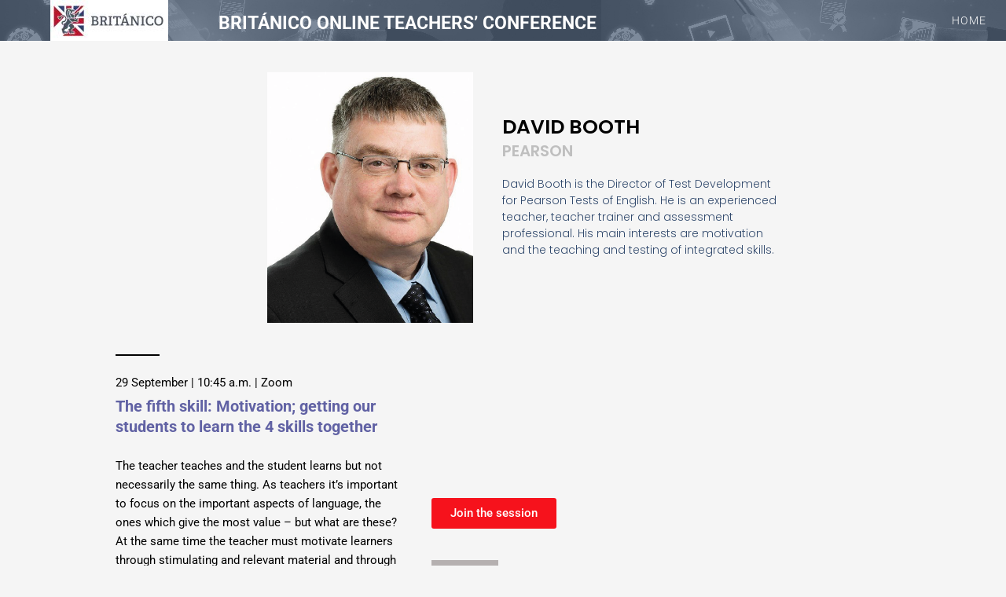

--- FILE ---
content_type: text/css
request_url: https://site.britanico.edu.pe/wp-content/uploads/elementor/css/post-4119.css?ver=1768304696
body_size: 1933
content:
.elementor-kit-4119{--e-global-color-primary:#202020;--e-global-color-secondary:#B7B4B4;--e-global-color-text:#707070;--e-global-color-accent:#F6121C;--e-global-color-d4034a8:#4D5E71;--e-global-color-b1cf73a:#293896;--e-global-color-20b8feb:#ED1C29;--e-global-color-469be7ed:#6EC1E4;--e-global-color-4a2e0741:#54595F;--e-global-color-3f5fda7c:#7A7A7A;--e-global-color-3fb009f8:#61CE70;--e-global-color-737c2440:#4054B2;--e-global-color-69c5dd64:#23A455;--e-global-color-6568aaaf:#000000;--e-global-color-c016967:#FFFFFF;--e-global-color-257d70f7:#000000;--e-global-color-85720f3:#5FA6B3;--e-global-typography-primary-font-family:"Roboto";--e-global-typography-primary-font-weight:300;--e-global-typography-secondary-font-family:"Roboto Slab";--e-global-typography-secondary-font-weight:100;--e-global-typography-text-font-family:"Roboto";--e-global-typography-text-font-weight:400;--e-global-typography-accent-font-family:"Roboto";--e-global-typography-accent-font-weight:500;--e-global-typography-4a7b048-font-family:"Allerta Stencil";--e-global-typography-4a7b048-font-size:19px;--e-global-typography-4a7b048-font-weight:300;--e-global-typography-4a7b048-line-height:1.5em;}.elementor-kit-4119 e-page-transition{background-color:#FFBC7D;}.elementor-section.elementor-section-boxed > .elementor-container{max-width:1140px;}.e-con{--container-max-width:1140px;}.elementor-widget:not(:last-child){margin-block-end:20px;}.elementor-element{--widgets-spacing:20px 20px;--widgets-spacing-row:20px;--widgets-spacing-column:20px;}{}h1.entry-title{display:var(--page-title-display);}@media(max-width:1024px){.elementor-section.elementor-section-boxed > .elementor-container{max-width:1024px;}.e-con{--container-max-width:1024px;}}@media(max-width:767px){.elementor-kit-4119{--e-global-typography-4a7b048-font-size:14px;}.elementor-section.elementor-section-boxed > .elementor-container{max-width:767px;}.e-con{--container-max-width:767px;}}

--- FILE ---
content_type: text/css
request_url: https://site.britanico.edu.pe/wp-content/uploads/elementor/css/post-28187.css?ver=1768397592
body_size: 16971
content:
.elementor-28187 .elementor-element.elementor-element-7bda8343 > .elementor-container > .elementor-column > .elementor-widget-wrap{align-content:center;align-items:center;}.elementor-28187 .elementor-element.elementor-element-7bda8343:not(.elementor-motion-effects-element-type-background), .elementor-28187 .elementor-element.elementor-element-7bda8343 > .elementor-motion-effects-container > .elementor-motion-effects-layer{background-image:url("https://site.britanico.edu.pe/wp-content/uploads/2022/09/2022-BOTC-interior_titulo.jpg");}.elementor-28187 .elementor-element.elementor-element-7bda8343 > .elementor-container{min-height:0px;}.elementor-28187 .elementor-element.elementor-element-7bda8343{transition:background 0.3s, border 0.3s, border-radius 0.3s, box-shadow 0.3s;margin-top:0px;margin-bottom:0px;padding:0% 0% 0% 5%;z-index:9995;}.elementor-28187 .elementor-element.elementor-element-7bda8343 > .elementor-background-overlay{transition:background 0.3s, border-radius 0.3s, opacity 0.3s;}.elementor-widget-image .widget-image-caption{color:var( --e-global-color-text );font-family:var( --e-global-typography-text-font-family ), Sans-serif;font-weight:var( --e-global-typography-text-font-weight );}.elementor-28187 .elementor-element.elementor-element-7b8cf9fe{text-align:start;}.elementor-28187 .elementor-element.elementor-element-7b8cf9fe img{width:100%;}.elementor-28187 .elementor-element.elementor-element-69d9101.elementor-column > .elementor-widget-wrap{justify-content:flex-end;}.elementor-28187 .elementor-element.elementor-element-69d9101 .elementor-element-populated .elementor-heading-title{color:#FFFFFF05;}.elementor-28187 .elementor-element.elementor-element-69d9101 > .elementor-element-populated{color:var( --e-global-color-c016967 );}.elementor-widget-text-editor{font-family:var( --e-global-typography-text-font-family ), Sans-serif;font-weight:var( --e-global-typography-text-font-weight );color:var( --e-global-color-text );}.elementor-widget-text-editor.elementor-drop-cap-view-stacked .elementor-drop-cap{background-color:var( --e-global-color-primary );}.elementor-widget-text-editor.elementor-drop-cap-view-framed .elementor-drop-cap, .elementor-widget-text-editor.elementor-drop-cap-view-default .elementor-drop-cap{color:var( --e-global-color-primary );border-color:var( --e-global-color-primary );}.elementor-28187 .elementor-element.elementor-element-cdb808a > .elementor-widget-container{margin:0px 0px -48px 0px;}.elementor-28187 .elementor-element.elementor-element-cdb808a{font-family:"Roboto", Sans-serif;font-size:23px;font-weight:bold;color:#FFFFFF;}.elementor-28187 .elementor-element.elementor-element-79d499c6.elementor-column > .elementor-widget-wrap{justify-content:flex-end;}.elementor-28187 .elementor-element.elementor-element-79d499c6 .elementor-element-populated .elementor-heading-title{color:#FFFFFF05;}.elementor-28187 .elementor-element.elementor-element-79d499c6 > .elementor-element-populated{color:var( --e-global-color-c016967 );}.elementor-widget-button .elementor-button{background-color:var( --e-global-color-accent );font-family:var( --e-global-typography-accent-font-family ), Sans-serif;font-weight:var( --e-global-typography-accent-font-weight );}.elementor-28187 .elementor-element.elementor-element-7974958f .elementor-button{background-color:#FFFFFF00;font-family:"Roboto", Sans-serif;font-size:14px;font-weight:300;text-transform:uppercase;font-style:normal;text-decoration:none;line-height:1.3em;letter-spacing:1.53px;fill:#FFFFFF;color:#FFFFFF;border-radius:0px 0px 0px 0px;padding:15px 20px 15px 20px;}.elementor-28187 .elementor-element.elementor-element-7974958f .elementor-button:hover, .elementor-28187 .elementor-element.elementor-element-7974958f .elementor-button:focus{background-color:#0F0D0D;color:#FFFBFB;}.elementor-28187 .elementor-element.elementor-element-7974958f{width:auto;max-width:auto;}.elementor-28187 .elementor-element.elementor-element-7974958f > .elementor-widget-container{margin:0px 0px 0px 0px;}.elementor-28187 .elementor-element.elementor-element-7974958f .elementor-button:hover svg, .elementor-28187 .elementor-element.elementor-element-7974958f .elementor-button:focus svg{fill:#FFFBFB;}.elementor-28187 .elementor-element.elementor-element-6a8837eb > .elementor-container > .elementor-column > .elementor-widget-wrap{align-content:center;align-items:center;}.elementor-28187 .elementor-element.elementor-element-6a8837eb{margin-top:3%;margin-bottom:3%;padding:0% 3% 0% 0%;}.elementor-28187 .elementor-element.elementor-element-751e8793 > .elementor-widget-wrap > .elementor-widget:not(.elementor-widget__width-auto):not(.elementor-widget__width-initial):not(:last-child):not(.elementor-absolute){margin-block-end:: 20px;}.elementor-28187 .elementor-element.elementor-element-751e8793 > .elementor-element-populated{padding:0% 3% 0% 3%;}.elementor-28187 .elementor-element.elementor-element-1970e4b5{text-align:end;}.elementor-28187 .elementor-element.elementor-element-1970e4b5 img{width:45%;}.elementor-28187 .elementor-element.elementor-element-677ee5cb > .elementor-widget-wrap > .elementor-widget:not(.elementor-widget__width-auto):not(.elementor-widget__width-initial):not(:last-child):not(.elementor-absolute){margin-block-end:: 15px;}.elementor-28187 .elementor-element.elementor-element-677ee5cb > .elementor-element-populated{padding:0% 25% 0% 3%;}.elementor-widget-heading .elementor-heading-title{font-family:var( --e-global-typography-primary-font-family ), Sans-serif;font-weight:var( --e-global-typography-primary-font-weight );color:var( --e-global-color-primary );}.elementor-28187 .elementor-element.elementor-element-279f8db2 .elementor-heading-title{font-family:"Poppins", Sans-serif;font-size:25px;font-weight:600;text-transform:none;font-style:normal;text-decoration:none;line-height:1.2em;letter-spacing:0px;word-spacing:0em;color:#000000;}.elementor-28187 .elementor-element.elementor-element-6bff554 > .elementor-widget-container{margin:-17px 0px 0px 0px;}.elementor-28187 .elementor-element.elementor-element-6bff554 .elementor-heading-title{font-family:"Poppins", Sans-serif;font-size:20px;font-weight:600;text-transform:none;font-style:normal;text-decoration:none;line-height:1.2em;letter-spacing:0px;word-spacing:0em;color:#BFBFBF;}.elementor-28187 .elementor-element.elementor-element-6db4c3bc > .elementor-widget-container{padding:0% 20% 0% 0%;}.elementor-28187 .elementor-element.elementor-element-6db4c3bc{font-family:"Poppins", Sans-serif;font-size:14px;font-weight:300;text-transform:none;font-style:normal;text-decoration:none;line-height:1.5em;letter-spacing:0px;word-spacing:0em;color:#324A6D;}.elementor-28187 .elementor-element.elementor-element-48d784e > .elementor-container > .elementor-column > .elementor-widget-wrap{align-content:center;align-items:center;}.elementor-28187 .elementor-element.elementor-element-48d784e:not(.elementor-motion-effects-element-type-background), .elementor-28187 .elementor-element.elementor-element-48d784e > .elementor-motion-effects-container > .elementor-motion-effects-layer{background-color:#2D2E8700;}.elementor-28187 .elementor-element.elementor-element-48d784e{transition:background 0.3s, border 0.3s, border-radius 0.3s, box-shadow 0.3s;margin-top:0px;margin-bottom:0px;padding:0px 0px 0px 0px;}.elementor-28187 .elementor-element.elementor-element-48d784e > .elementor-background-overlay{transition:background 0.3s, border-radius 0.3s, opacity 0.3s;}.elementor-28187 .elementor-element.elementor-element-a1a6d6c > .elementor-container > .elementor-column > .elementor-widget-wrap{align-content:center;align-items:center;}.elementor-widget-divider{--divider-color:var( --e-global-color-secondary );}.elementor-widget-divider .elementor-divider__text{color:var( --e-global-color-secondary );font-family:var( --e-global-typography-secondary-font-family ), Sans-serif;font-weight:var( --e-global-typography-secondary-font-weight );}.elementor-widget-divider.elementor-view-stacked .elementor-icon{background-color:var( --e-global-color-secondary );}.elementor-widget-divider.elementor-view-framed .elementor-icon, .elementor-widget-divider.elementor-view-default .elementor-icon{color:var( --e-global-color-secondary );border-color:var( --e-global-color-secondary );}.elementor-widget-divider.elementor-view-framed .elementor-icon, .elementor-widget-divider.elementor-view-default .elementor-icon svg{fill:var( --e-global-color-secondary );}.elementor-28187 .elementor-element.elementor-element-0c8b1f9{--divider-border-style:solid;--divider-color:#000000;--divider-border-width:2px;}.elementor-28187 .elementor-element.elementor-element-0c8b1f9 > .elementor-widget-container{margin:0px 0px 0px 0px;}.elementor-28187 .elementor-element.elementor-element-0c8b1f9 .elementor-divider-separator{width:15%;margin:0 auto;margin-left:0;}.elementor-28187 .elementor-element.elementor-element-0c8b1f9 .elementor-divider{text-align:left;padding-block-start:2px;padding-block-end:2px;}.elementor-28187 .elementor-element.elementor-element-faa0852 > .elementor-widget-container{margin:0px 0px 0px 0px;padding:0px 0px 0px 0px;}.elementor-28187 .elementor-element.elementor-element-faa0852{font-family:"Roboto", Sans-serif;font-size:15px;font-weight:normal;color:#000000;}.elementor-28187 .elementor-element.elementor-element-49be955 > .elementor-widget-container{margin:-41px 0px -30px 0px;padding:0px 0px 0px 0px;}.elementor-28187 .elementor-element.elementor-element-49be955{font-family:"Roboto", Sans-serif;font-size:20px;font-weight:bold;line-height:1.3em;color:#2D2E87BD;}.elementor-28187 .elementor-element.elementor-element-427ca4e{font-family:"Roboto", Sans-serif;font-size:15px;font-weight:normal;color:#000000;}.elementor-28187 .elementor-element.elementor-element-e7ed669 > .elementor-widget-container{margin:0px 0px 0px 0px;}.elementor-28187 .elementor-element.elementor-element-83ea996 .elementor-wrapper{--video-aspect-ratio:1.77777;}.elementor-28187 .elementor-element.elementor-element-5ea4dd1 .elementor-button{background-color:#B5B0B0;font-family:"Roboto", Sans-serif;font-size:14px;font-weight:300;text-transform:uppercase;font-style:normal;text-decoration:none;line-height:1.3em;letter-spacing:1.53px;text-shadow:0px 0px 14px rgba(0,0,0,0.3);fill:#FFFFFF;color:#FFFFFF;border-radius:0px 0px 0px 0px;padding:15px 20px 15px 20px;}.elementor-28187 .elementor-element.elementor-element-5ea4dd1 .elementor-button:hover, .elementor-28187 .elementor-element.elementor-element-5ea4dd1 .elementor-button:focus{background-color:#DCDCDC;color:#000000;}.elementor-28187 .elementor-element.elementor-element-5ea4dd1{width:auto;max-width:auto;}.elementor-28187 .elementor-element.elementor-element-5ea4dd1 > .elementor-widget-container{margin:0px 0px 0px 0px;}.elementor-28187 .elementor-element.elementor-element-5ea4dd1 .elementor-button:hover svg, .elementor-28187 .elementor-element.elementor-element-5ea4dd1 .elementor-button:focus svg{fill:#000000;}.elementor-28187 .elementor-element.elementor-element-3226a8dc:not(.elementor-motion-effects-element-type-background), .elementor-28187 .elementor-element.elementor-element-3226a8dc > .elementor-motion-effects-container > .elementor-motion-effects-layer{background-color:#2D2E87;}.elementor-28187 .elementor-element.elementor-element-3226a8dc{transition:background 0.3s, border 0.3s, border-radius 0.3s, box-shadow 0.3s;margin-top:41px;margin-bottom:0px;padding:58px 0px 14px 0px;}.elementor-28187 .elementor-element.elementor-element-3226a8dc > .elementor-background-overlay{transition:background 0.3s, border-radius 0.3s, opacity 0.3s;}.elementor-28187 .elementor-element.elementor-element-3226a8dc > .elementor-shape-top .elementor-shape-fill{fill:#EAEAEA;}.elementor-28187 .elementor-element.elementor-element-3226a8dc > .elementor-shape-top svg{height:62px;transform:translateX(-50%) rotateY(180deg);}.elementor-28187 .elementor-element.elementor-element-28e2bef1 > .elementor-element-populated{margin:0px 0px 0px 0px;--e-column-margin-right:0px;--e-column-margin-left:0px;padding:0px 0px 0px 0px;}.elementor-28187 .elementor-element.elementor-element-3fdd6487{text-align:center;}.elementor-28187 .elementor-element.elementor-element-3fdd6487 .elementor-heading-title{font-family:"Roboto", Sans-serif;font-size:20px;font-weight:bold;font-style:normal;color:#FFFFFF;}@media(min-width:768px){.elementor-28187 .elementor-element.elementor-element-4bc87caa{width:17.578%;}.elementor-28187 .elementor-element.elementor-element-69d9101{width:48.755%;}.elementor-28187 .elementor-element.elementor-element-fa0bdba{width:12.933%;}.elementor-28187 .elementor-element.elementor-element-ee90136{width:32.736%;}.elementor-28187 .elementor-element.elementor-element-b6c47fc{width:2.459%;}.elementor-28187 .elementor-element.elementor-element-79f8df4{width:51.872%;}}@media(max-width:1024px) and (min-width:768px){.elementor-28187 .elementor-element.elementor-element-751e8793{width:50%;}.elementor-28187 .elementor-element.elementor-element-677ee5cb{width:100%;}}@media(max-width:1024px){.elementor-28187 .elementor-element.elementor-element-6a8837eb{margin-top:15%;margin-bottom:0%;padding:0% 5% 0% 5%;}.elementor-28187 .elementor-element.elementor-element-1970e4b5{text-align:end;}.elementor-28187 .elementor-element.elementor-element-677ee5cb > .elementor-element-populated{margin:0% 0% 10% 0%;--e-column-margin-right:0%;--e-column-margin-left:0%;padding:0% 15% 0% 0%;}.elementor-28187 .elementor-element.elementor-element-279f8db2 .elementor-heading-title{font-size:45px;}.elementor-28187 .elementor-element.elementor-element-6bff554 .elementor-heading-title{font-size:45px;}.elementor-28187 .elementor-element.elementor-element-6db4c3bc > .elementor-widget-container{padding:0% 0% 0% 0%;}.elementor-28187 .elementor-element.elementor-element-6db4c3bc{font-size:14px;}.elementor-28187 .elementor-element.elementor-element-48d784e{padding:100px 25px 100px 25px;}.elementor-28187 .elementor-element.elementor-element-3fdd6487 .elementor-heading-title{font-size:15px;}}@media(max-width:767px){.elementor-28187 .elementor-element.elementor-element-4bc87caa{width:30%;}.elementor-28187 .elementor-element.elementor-element-7b8cf9fe img{width:85%;}.elementor-28187 .elementor-element.elementor-element-69d9101{width:70%;}.elementor-28187 .elementor-element.elementor-element-cdb808a{font-size:16px;line-height:1em;}.elementor-28187 .elementor-element.elementor-element-79d499c6{width:99%;}.elementor-28187 .elementor-element.elementor-element-79d499c6 > .elementor-element-populated{margin:8px 0px 0px 0px;--e-column-margin-right:0px;--e-column-margin-left:0px;}.elementor-28187 .elementor-element.elementor-element-7974958f > .elementor-widget-container{margin:0px 0px 0px 0px;}.elementor-28187 .elementor-element.elementor-element-7974958f .elementor-button{padding:10px 10px 10px 10px;}.elementor-28187 .elementor-element.elementor-element-6a8837eb{margin-top:25%;margin-bottom:0%;}.elementor-28187 .elementor-element.elementor-element-751e8793{width:80%;}.elementor-28187 .elementor-element.elementor-element-751e8793 > .elementor-element-populated{padding:0% 3% 0% 0%;}.elementor-28187 .elementor-element.elementor-element-1970e4b5 img{width:80%;}.elementor-28187 .elementor-element.elementor-element-677ee5cb > .elementor-element-populated{margin:0% 0% 15% 0%;--e-column-margin-right:0%;--e-column-margin-left:0%;padding:0px 0px 0px 0px;}.elementor-28187 .elementor-element.elementor-element-279f8db2{text-align:center;}.elementor-28187 .elementor-element.elementor-element-279f8db2 .elementor-heading-title{font-size:28px;line-height:1.1em;}.elementor-28187 .elementor-element.elementor-element-6bff554{text-align:center;}.elementor-28187 .elementor-element.elementor-element-6bff554 .elementor-heading-title{font-size:20px;line-height:1.1em;}.elementor-28187 .elementor-element.elementor-element-6db4c3bc > .elementor-widget-container{padding:0% 0% 0% 0%;}.elementor-28187 .elementor-element.elementor-element-6db4c3bc{text-align:start;}.elementor-28187 .elementor-element.elementor-element-48d784e{margin-top:-82px;margin-bottom:0px;padding:50px 20px 50px 20px;}.elementor-28187 .elementor-element.elementor-element-a1a6d6c{margin-top:0px;margin-bottom:0px;}.elementor-28187 .elementor-element.elementor-element-0c8b1f9 .elementor-divider{text-align:center;}.elementor-28187 .elementor-element.elementor-element-0c8b1f9 .elementor-divider-separator{margin:0 auto;margin-center:0;}.elementor-28187 .elementor-element.elementor-element-faa0852{text-align:center;}.elementor-28187 .elementor-element.elementor-element-e7ed669 > .elementor-widget-container{margin:-39px 0px 0px 0px;}.elementor-28187 .elementor-element.elementor-element-5ea4dd1 > .elementor-widget-container{margin:0px 0px 0px 0px;}.elementor-28187 .elementor-element.elementor-element-5ea4dd1 .elementor-button{padding:10px 10px 10px 10px;}.elementor-28187 .elementor-element.elementor-element-3fdd6487 > .elementor-widget-container{margin:10px 0px 0px 0px;}}

--- FILE ---
content_type: text/javascript; charset=utf-8
request_url: https://britanico-5436d.firebaseapp.com/atm_britanico.js?nc=1768698162088
body_size: 1488
content:
!function(e){var t={};function n(o){if(t[o])return t[o].exports;var r=t[o]={i:o,l:!1,exports:{}};return e[o].call(r.exports,r,r.exports,n),r.l=!0,r.exports}n.m=e,n.c=t,n.d=function(e,t,o){n.o(e,t)||Object.defineProperty(e,t,{enumerable:!0,get:o})},n.r=function(e){"undefined"!=typeof Symbol&&Symbol.toStringTag&&Object.defineProperty(e,Symbol.toStringTag,{value:"Module"}),Object.defineProperty(e,"__esModule",{value:!0})},n.t=function(e,t){if(1&t&&(e=n(e)),8&t)return e;if(4&t&&"object"==typeof e&&e&&e.__esModule)return e;var o=Object.create(null);if(n.r(o),Object.defineProperty(o,"default",{enumerable:!0,value:e}),2&t&&"string"!=typeof e)for(var r in e)n.d(o,r,function(t){return e[t]}.bind(null,r));return o},n.n=function(e){var t=e&&e.__esModule?function(){return e.default}:function(){return e};return n.d(t,"a",t),t},n.o=function(e,t){return Object.prototype.hasOwnProperty.call(e,t)},n.p="",n(n.s=0)}([function(e,t,n){e.exports=n(1)},function(e,t,n){"use strict";n.r(t);var o=function(){var e=/test=true/.test(window.location.href);return e&&console.log("estado Test de Attach"),e},r=function(e){var t=e;return t=(t=(t=(t=t.replace(/(\r\n|\n|\r)/gm," ")).replace(/\s+/g," ")).trim()).toLowerCase()},a=function(e,t){var n=arguments.length>2&&void 0!==arguments[2]?arguments[2]:" ",r=arguments.length>3&&void 0!==arguments[3]?arguments[3]:0,a=window.dataLayer||[],i={event:"atm.event",eventCategory:e.toLowerCase(),eventAction:t.toLowerCase(),eventLabel:n,nonInteraction:r};a.push(i),o()&&console.log(i)},i=function(){var e=!1;return"iPad"!==navigator.platform&&"iPhone"!==navigator.platform&&"iPod"!==navigator.platform&&(e=!0),e},c=function(e,t,n){var o=arguments.length>3&&void 0!==arguments[3]?arguments[3]:0,r=e,a=t,c=o,l=function(){n?a(n):a()};i()?r.onclick=function(e){c&&e.preventDefault(),l()}:r.ontouchstart=function(){l()}},l=function(e,t,n){var o=arguments.length>3&&void 0!==arguments[3]?arguments[3]:0,r=e,a=t,c=o,l=function(){n?a(n):a()};i()?r.addEventListener("click",(function(e){c&&e.preventDefault(),l()})):r.ontouchstart=function(){l()}},u=function(){var e="el origen de todo",t=document.getElementsByClassName("form-control");if(t.length)for(var n=function(t){var n=t,o="";switch(n.tagName){case"SELECT":o=r(n.getElementsByTagName("option")[0].innerText);break;case"TEXTAREA":o=r(n.getAttribute("name"));break;case"INPUT":var i=n.getAttribute("type");o=r("checkbox"===i?n.getAttribute("name"):n.getAttribute("placeholder"));break;default:o=r(n.getAttribute("placeholder"))||""}a(e,"click",o)},o=0;o<t.length;o+=1)c(t[o],n,t[o]);var i=document.getElementsByTagName("a")[0];if(i){c(i,(function(t){var n=r(t.innerText);a(e,"click",n),setTimeout((function(){var t=document.getElementById("terminosModal");if(t){t.classList.contains("show")&&a(e,"view","modal términos y condiciones");var n=t.getElementsByClassName("close")[0];if(n){c(n,(function(){a(e,"click","cerrar modal términos y condiciones")}))}}}),400)}),i)}var l=document.getElementsByClassName("divbtn")[0];if(l){c(l,(function(t){var n=t;setTimeout((function(){var t=r(n.innerText);"agregar mensaje (opcional)"===t?t="cerrar campo mensaje":"cerrar campo mensaje"===t&&(t="agregar mensaje (opcional)"),a(e,"click",t)}),100)}),l)}var u=document.getElementsByClassName("form-check-inline")[0];if(u){c(u,(function(){a(e,"click","ckeck términos y condiciones")}))}var s=document.getElementsByClassName("btn-primary")[0];if(s){c(s,(function(t){var n=r(t.innerText);a(e,"click",n),setTimeout((function(){if(function(){var t=!0,n=document.getElementsByClassName("error");if(n.length)for(var o=0;o<n.length;o+=1){var r="";if("LABEL"===n[o].tagName){t=!1;var i=n[o].getAttribute("id").split("-error");switch(i[0]){case"apelidoPaterno":r="apellido paterno";break;case"apelidoMaterno":r="apellido materno";break;default:r=i}a(e,"error","".concat(r," es requerido")),n[o].remove()}}return t}()){var t=document.getElementsByClassName("form-control")[1].value,n=document.getElementsByClassName("form-control")[0].value,o=window.dataLayer||[],r={event:"atm.event",eventCategory:e,eventAction:"submit",eventLabel:"envio de formulario el origen de todo",nonInteraction:1,dimension1:t,dimension2:n};o.push(r)}}),50)}),s)}document.onclick=function(){setTimeout((function(){for(var e=document.getElementsByClassName("error"),t=0;t<e.length;t+=1){"LABEL"===e[t].tagName&&e[t].remove()}}),300)}},s=function(){var e=document.getElementsByClassName("btn-primary");if(e.length)for(var t=function(e){var t=r(e.innerText)||"";a("el origen de todo","click",t)},n=0;n<e.length;n+=1)l(e[n],t,e[n])};(function(){RegExp("/elorigendetodo/es/$").test(window.location.pathname)&&u(),RegExp("/elorigendetodo/es/gracias").test(window.location.pathname)&&s()})()}]);